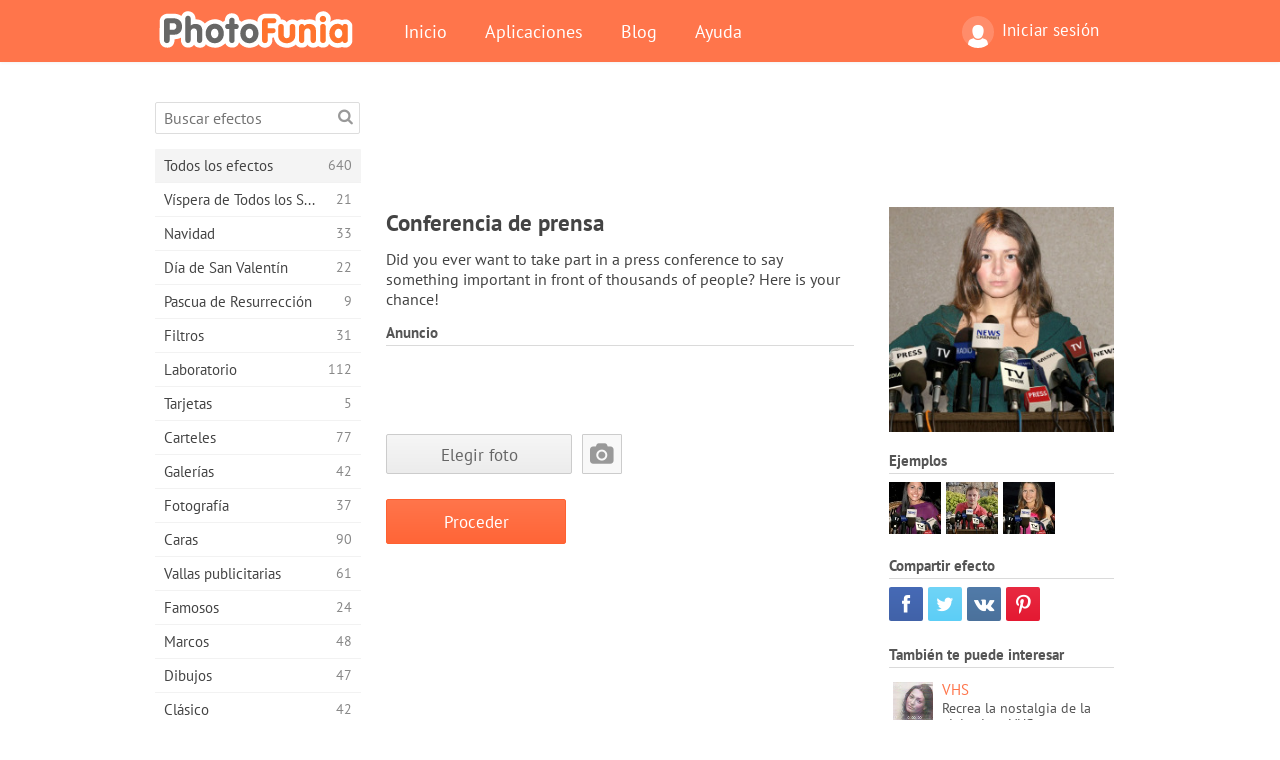

--- FILE ---
content_type: text/html; charset=utf-8
request_url: https://www.google.com/recaptcha/api2/aframe
body_size: 266
content:
<!DOCTYPE HTML><html><head><meta http-equiv="content-type" content="text/html; charset=UTF-8"></head><body><script nonce="bL1wtlkTuYgtf064NOkuaQ">/** Anti-fraud and anti-abuse applications only. See google.com/recaptcha */ try{var clients={'sodar':'https://pagead2.googlesyndication.com/pagead/sodar?'};window.addEventListener("message",function(a){try{if(a.source===window.parent){var b=JSON.parse(a.data);var c=clients[b['id']];if(c){var d=document.createElement('img');d.src=c+b['params']+'&rc='+(localStorage.getItem("rc::a")?sessionStorage.getItem("rc::b"):"");window.document.body.appendChild(d);sessionStorage.setItem("rc::e",parseInt(sessionStorage.getItem("rc::e")||0)+1);localStorage.setItem("rc::h",'1768773249035');}}}catch(b){}});window.parent.postMessage("_grecaptcha_ready", "*");}catch(b){}</script></body></html>